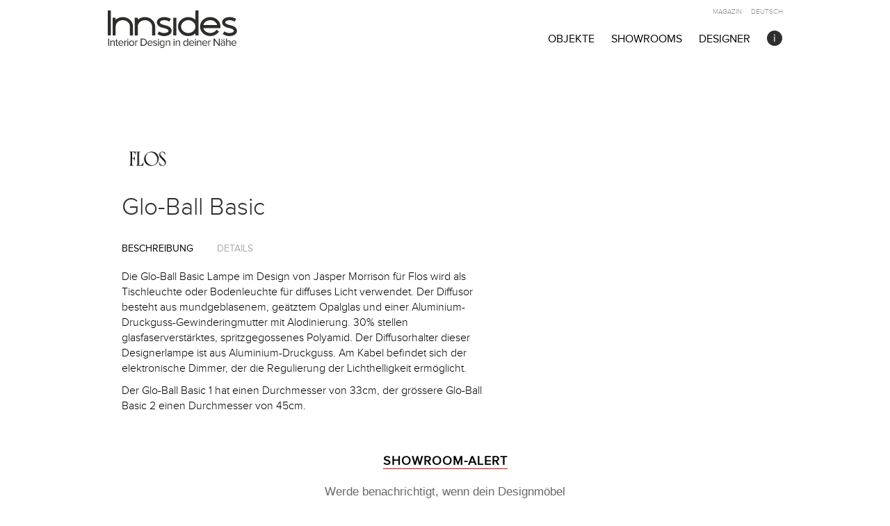

--- FILE ---
content_type: text/javascript
request_url: https://www.innsides.com/wp-content/themes/innsides/js/partials/object-page.js?ver=1592977076
body_size: 815
content:
jQuery(document).ready(function($){

    var body = $('body');

    //Sign Up
    body.on('submit', '.js--newsletter-form', function () {
        var $form = $(this);
        var $response = $('.js--response');

        if($form.hasClass('disabled')){
            return false;
        }

        $response.removeClass('success error').html('').hide();

        $.ajax(
            {
                method: "POST",
                url: __jsVars.url.ajax,
                data: $form.serialize(),
                beforeSend : function(){
                    $form.addClass('disabled');
                }
            }
        ).done(
            function (response) {
                if (response.success) {
                    $response.addClass('success');
                } else {
                    $response.addClass('error');
                }

                $form.removeClass('disabled');
                $response.html(response.data.message).show();
            }
        );

        return false;
    });

    $('.showroom-box').click(function(){
        $(this).slideUp('', function(){
            var showroomId = $(this).data('showroomid');
            $('#showroom-box-details-' + showroomId).slideDown('', function(){
                $(this).find('.close-icon').show();
                initMap();
                filtersMatchSize('.days-opening-hours');
            });
        });
    });

    $('.close-icon').click(function(){
        $(this).hide();
        var thisParent = $(this).parent();
        thisParent.slideUp('', function(){
            var showroomId = $(this).data('showroomid');
            $('#showroom-box-' + showroomId).slideDown();
        })
    });

    $('.carousel-control:not(.has_event)').addClass("has_event").on('mouseover mouseout', function(event) {
        if(event.type == 'mouseover') {
            $(this).closest('.slide').find('.glyphicon').removeClass('hidden');
        } else {
            $(this).closest('.slide').find('.glyphicon').addClass('hidden');
        }
    });

    $('.description-tab').click(function(){
        $(this).addClass('active');
        $(this).siblings().removeClass('active');
        var tabId = $(this).data('tab');
        $('#description-tab-content-' + tabId).removeClass('hidden').siblings().addClass('hidden');
    });

    $('#view_shops').on('click', function(){
        // $("html, body").animate({ scrollTop: 0 });
        try{
            $("html, body").animate({ scrollTop: ($("#showrooms-wrapper").offset().top - 90) });
            $('.showroom-box').each(function(){$(this).trigger('click');});            
        }
        catch( error ){
            console.log( error );
        }
        return false;
    });

    $(".fancybox").fancybox({
        openEffect  : 'elastic',
        closeEffect : 'elastic',
        helpers : {
            thumbs  : {
                width   : 100,
                height  : 100
            }
        },
        padding:0
    });

    // add swipe support to carousel
    $(".carousel").on("touchstart", function(event){
        var xClick = event.originalEvent.touches[0].pageX;
        $(this).one("touchmove", function(event){
            var xMove = event.originalEvent.touches[0].pageX;
            if( Math.floor(xClick - xMove) > 5 ){
                $(this).carousel('next');
            }
            else if( Math.floor(xClick - xMove) < -5 ){
                $(this).carousel('prev');
            }
        });
        $(".carousel").on("touchend", function(){
            $(this).off("touchmove");
        });
    });
});